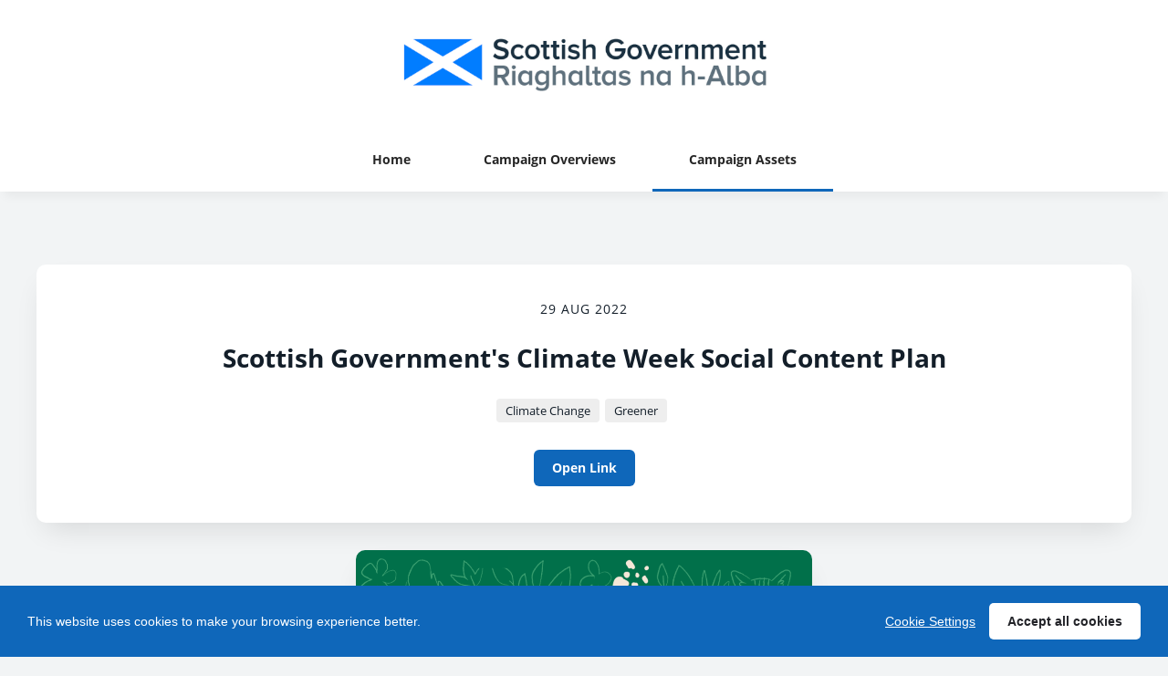

--- FILE ---
content_type: text/html; charset=utf-8
request_url: https://sgmarketing-newsroom.prgloo.com/resources/sg-s-content-plan
body_size: 3893
content:

<!DOCTYPE html>
<!--
  Powered by PRgloo; providing powerful, fun to use software for communication professionals. www.prgloo.com
-->
<html class="has-js" lang="en-GB">
<head>
  <meta http-equiv="content-type" content="text/html; charset=UTF-8">
  <meta http-equiv="content-language" content="en-GB">
  <meta name="twitter:dnt" content="on">
  <title>Scottish Government&#39;s Climate Week Social Content Plan | Scottish Government  Marketing News</title>

<script src="/Content/Gloo/cookies?v=widfAwfWowBAKSfP9uZpJhP94b9dp1_NPxJhxnRF7Qo1"></script>

<script>
  var options = {
    lang: 'en-GB',
    locale: {
      'en-GB': {
        barMainText: "This website uses cookies to make your browsing experience better.",
        barLinkSetting: "Cookie Settings",
        barBtnAcceptAll: "Accept all cookies",
        learnMore: "Cookie and privacy policy",
        modalMainTitle: "Cookie settings",
        modalMainText: "Cookies are small text files which help websites to remember your preferences, keep track of the pages you browse and generally customise your experience of the site. They are created when you visit a site and are either stored on your computer to be activated when you visit that site again (persistent) or are deleted when you leave (temporary). They don&#39;t normally contain information which can personally identify you: they simply contain the URL of the website, the duration &amp; scope of the cookie and a random number. Please see below for the cookies used on this site and use the tools to switch them on or off.",
        modalBtnSave: "Save current settings",
        modalBtnAcceptAll: "Accept all cookies and close",
        modalAffectedSolutions: "Affected solutions:",
        off: "Off",
        on: "On"
      }
    },
    localeAnalytics: {
      'en-GB': {
        name: "Analytics Cookies",
        description: "Analytical cookies help us to improve our website by collecting and reporting information on how you use the site including popular pages."
      }
    },
    localeAnalyticsService: {
      'en-GB': {
        name: "Google Analytics"
      }
    },
    localeNecessary: {
      'en-GB': {
        name: "Strictly Necessary Cookies",
        description: "Some of our cookies are essential and parts of the site won&#39;t work without them. This includes recording your cookie storage preferences."
      }
    },
    localeSharing: {
      'en-GB': {
        name: "Sharing Service Cookies",
        description: "These are cookies set by &quot;AddThis&quot;, the service which allows you to share content on social media and other channels."
      }
    },
    localeSharingService: {
      'en-GB': {
        name: ''
      }
    },
    localeSocial: {
      'en-GB': {
        name: "Social Media Cookies",
        description: "These cookies are set by Facebook, X, or BlueSky, and without them, you will not be able to see our company feeds on the home page."
      }
    },
    localeSocialService: {
      'en-GB': {
        name: ''
      }
    },
    policyUrl: 'https://www.gov.scot/privacy/',
    sharing: false,
    social: false,
    theme: {
      barColor: '#0f67ba',
      barTextColor: '#fff',
      barMainButtonColor: '#fff',
      barMainButtonTextColor: '#222328'
    }
  };
  gloo.cookieConsent(options);
</script>
<script>(function(w,d,s,l,i){w[l]=w[l]||[];w[l].push({'gtm.start':
new Date().getTime(),event:'gtm.js'});var f=d.getElementsByTagName(s)[0],
j=d.createElement(s),dl=l!='dataLayer'?'&l='+l:'';j.async=true;j.src=
'https://www.googletagmanager.com/gtm.js?id='+i+dl;f.parentNode.insertBefore(j,f);
})(window,document,'script','dataLayer','GTM-NNCZCFS');</script>
<script>(function(w,d,s,l,i){w[l]=w[l]||[];w[l].push({'gtm.start':
new Date().getTime(),event:'gtm.js'});var f=d.getElementsByTagName(s)[0],
j=d.createElement(s),dl=l!='dataLayer'?'&l='+l:'';j.async=true;j.src=
'https://www.googletagmanager.com/gtm.js?id='+i+dl;f.parentNode.insertBefore(j,f);
})(window,document,'script','dataLayer','GTM-KQNTNW7');</script>



  <link rel="dns-prefetch" href="//cdn.prgloo.com" />
  <meta name="viewport" content="width=device-width, initial-scale=1.0">
  <meta name="application-name" content="Scottish Government Marketing Team">
  <meta name="description" content="News from Scottish Government  Marketing" />
  <meta name="keywords" content="" />
  <meta name="robots" content="index, follow" />
  <meta name="copyright" content="2026 - Scottish Government Marketing Team" />
  <meta name="generated" content="2026-01-17 14:07:13Z" />
  <meta name="version" content="3.4.2003.0" />

  <link type="application/rss+xml" rel="alternate" title="News from Scottish Government  Marketing" href="/feed/rss" />
  <link href="/Content/Gloo/css?v=jCrXO1l5q75u2KUfG-YVwZD_Y6M3QtHLkoGJAP_Jq001" rel="stylesheet"/>

  <link rel="shortcut icon" href="https://cdn.prgloo.com/web/ScottishGovS/ScotGovStakeholderFavicon.png">
  <link rel="canonical" href="https://sgmarketing-newsroom.prgloo.com/resources/sg-s-content-plan" />
  <meta property="og:site_name" content="Scottish Government  Marketing News" />
  <meta property="og:title" content="Scottish Government&#39;s Climate Week Social Content Plan | Scottish Government  Marketing News" />
  <meta property="og:description" content="News from Scottish Government  Marketing" />
  <meta property="og:url" content="https://sgmarketing-newsroom.prgloo.com/resources/sg-s-content-plan" />
  <meta property="og:image" content="https://cdn.prgloo.com/media/151b1f2291144998ac250e5f82f2fa7f?width=968&amp;height=1452" />
  <meta property="og:type" content="website" />
  <meta name="twitter:card" content="summary" />
  <meta name="twitter:title" content="Scottish Government&#39;s Climate Week Social Content Plan | Scottish Government  Marketing News" />
  <meta name="twitter:description" content="News from Scottish Government  Marketing" />
  <meta name="twitter:url" content="https://sgmarketing-newsroom.prgloo.com/resources/sg-s-content-plan" />
  <meta name="twitter:image" content="https://cdn.prgloo.com/media/151b1f2291144998ac250e5f82f2fa7f?width=968&amp;height=1452" />
  <style type="text/css">
    :root{--link-colour:#0f67ba;--link-hover-colour:#06447c;--quote-accent-colour:#0f67ba;--button-bg:#0f67ba;--button-hover-bg:#06447c;--thumbnail-accent-colour:#0f67ba;--nav-accent-colour:#0f67ba;--header-logo-height:60px}:root{--focus-colour:#0f67ba;--card-title-hover-colour:#0f67ba}
  </style>

</head>
<body class="pg-resources">
  <div class="frame">
<noscript><iframe src="https://www.googletagmanager.com/ns.html?id=GTM-NNCZCFS"
height="0" width="0" style="display:none;visibility:hidden"></iframe></noscript>
<noscript><iframe src="https://www.googletagmanager.com/ns.html?id=GTM-KQNTNW7"
height="0" width="0" style="display:none;visibility:hidden"></iframe></noscript>


    <header class="header" role="banner">
      <div class="wrapper">
        <a class="skip-link" href='#body-content'>Skip to content</a>
<div class="header__logo">
  <a class="header__logo-link" href="https://www.gov.scot/">
    <img class="header__logo-image" src="https://cdn.prgloo.com/web/ScottishGovS/SGDuallanguageHeader (1).png" alt="Scottish Government Marketing Team">
  </a>
</div>
      </div>
      <button class="menu-btn" aria-label="Navigation Menu" aria-haspopup="true" aria-expanded="false">
        <span></span>
      </button>
    </header>



    <nav class="navbar" role="navigation">
      <div class="wrapper">
<div class="navigation">
  <ul class="navigation__list">
        <li class="navigation__item ">
          <a class="navigation__link" href="/" >
            <span class="navigation__text">
              Home
            </span>
          </a>
        </li>
        <li class="navigation__item ">
          <a class="navigation__link" href="/news" >
            <span class="navigation__text">
              Campaign Overviews
            </span>
          </a>
        </li>
        <li class="navigation__item selected">
          <a class="navigation__link" href="/resources" aria-current=page>
            <span class="navigation__text">
              Campaign Assets
            </span>
          </a>
        </li>

  </ul>
</div>
      </div>
    </nav>

    <main id="body-content" class="main-content" role="main" aria-label="Scottish Government&#39;s Climate Week Social Content Plan | Scottish Government  Marketing News page main content area">
      


<div class="wrapper wrapper--content">

    <div class="card resource" role="region" aria-label="Scottish Government&#39;s Climate Week Social Content Plan info">
      <div class="card__body card__body--resource">
            <time class="resource__date">29 Aug 2022</time>

          <h1 class="resource__title">Scottish Government&#39;s Climate Week Social Content Plan</h1>

              <div class="resource__tags tags">
          <div class="tag"><a class="tag__link" href="/resources/t/climate-change">Climate Change</a></div>
          <div class="tag"><a class="tag__link" href="/resources/t/greener">Greener</a></div>
    </div>




                      <button class="button resource__button" onclick="document.location='https://sgmarketing-newsroom.prgloo.com/resources/f/let-s-do-net-zero-campaigns/climate-conversations/climate-week-social-calendar'" target="_blank" aria-label="Open Link Scottish Government&#39;s Climate Week Social Content Plan">Open Link</button>
      </div>
    </div>

      <figure class="card resource-preview" role="region" aria-label="Scottish Government&#39;s Climate Week Social Content Plan preview">
        <img src="https://cdn.prgloo.com/media/151b1f2291144998ac250e5f82f2fa7f?width=1200&height=1800" alt="Scottish Government's Climate Week Social Content Plan">
      </figure>

</div>


    </main>

    <footer class="footer" role="contentinfo">
      <div class="wrapper">
        <div class="footer__grid footer__grid--v">

    <div class="footer__logo">
      <a class="footer__logo-link" href="https://www.gov.scot/" target="gloo" title="Scottish Government Stakeholder Team Logo">
        <img class="footer__logo-image" src="https://cdn.prgloo.com/web/ScottishGovS/SGDuallanguageHeader (1).png" alt="Scottish Government Stakeholder Team Logo" />
      </a>
    </div>



          <div class="footer__meta">
                <p class="footer__cookiesettings"><a class="ccb__edit" href="#cc_target">Cookie Settings</a></p>

            <p class="footer__copyright">&copy; 2026 Scottish Government Marketing Team</p>
            <p class="footer__gloo">Powered by <a href="https://onclusive.com/what-we-do/pr-comms-tools/">Onclusive PR Manager</a>™</p>
          </div>

        </div>
      </div>
    </footer>

    <script src="/Content/Gloo/js?v=PBdeyRJo_62HKCRHd8XrAslyv71LWP3cvl77Rg4FA4c1"></script>

    <script src="/Content/Shared/slick.min.js"></script>

      <script async src="https://platform.twitter.com/widgets.js" charset="utf-8"></script>

  </div>
</body>
</html>